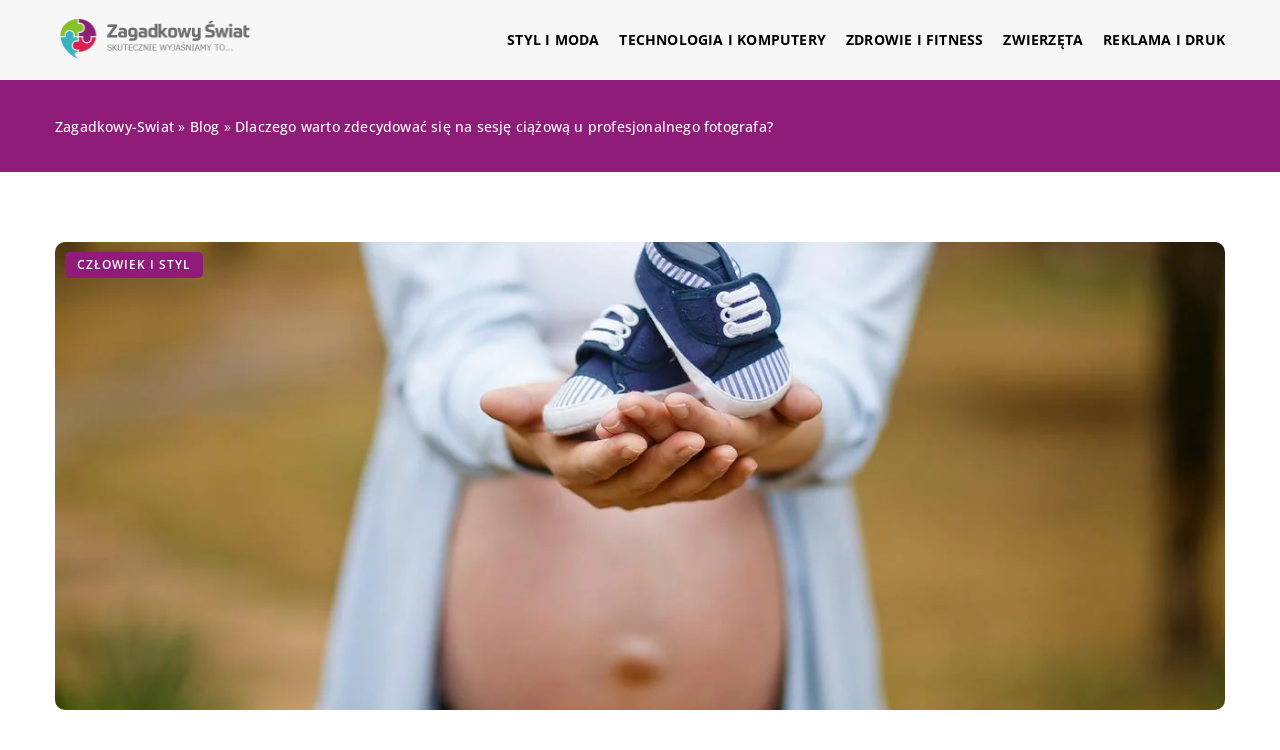

--- FILE ---
content_type: text/html; charset=UTF-8
request_url: https://zagadkowy-swiat.pl/dlaczego-warto-zdecydowac-sie-na-sesje-ciazowa-u-profesjonalnego-fotografa/
body_size: 14698
content:
<!DOCTYPE html>
<html lang="pl">
<head><meta charset="UTF-8"><script>if(navigator.userAgent.match(/MSIE|Internet Explorer/i)||navigator.userAgent.match(/Trident\/7\..*?rv:11/i)){var href=document.location.href;if(!href.match(/[?&]nowprocket/)){if(href.indexOf("?")==-1){if(href.indexOf("#")==-1){document.location.href=href+"?nowprocket=1"}else{document.location.href=href.replace("#","?nowprocket=1#")}}else{if(href.indexOf("#")==-1){document.location.href=href+"&nowprocket=1"}else{document.location.href=href.replace("#","&nowprocket=1#")}}}}</script><script>class RocketLazyLoadScripts{constructor(){this.v="1.2.3",this.triggerEvents=["keydown","mousedown","mousemove","touchmove","touchstart","touchend","wheel"],this.userEventHandler=this._triggerListener.bind(this),this.touchStartHandler=this._onTouchStart.bind(this),this.touchMoveHandler=this._onTouchMove.bind(this),this.touchEndHandler=this._onTouchEnd.bind(this),this.clickHandler=this._onClick.bind(this),this.interceptedClicks=[],window.addEventListener("pageshow",t=>{this.persisted=t.persisted}),window.addEventListener("DOMContentLoaded",()=>{this._preconnect3rdParties()}),this.delayedScripts={normal:[],async:[],defer:[]},this.trash=[],this.allJQueries=[]}_addUserInteractionListener(t){if(document.hidden){t._triggerListener();return}this.triggerEvents.forEach(e=>window.addEventListener(e,t.userEventHandler,{passive:!0})),window.addEventListener("touchstart",t.touchStartHandler,{passive:!0}),window.addEventListener("mousedown",t.touchStartHandler),document.addEventListener("visibilitychange",t.userEventHandler)}_removeUserInteractionListener(){this.triggerEvents.forEach(t=>window.removeEventListener(t,this.userEventHandler,{passive:!0})),document.removeEventListener("visibilitychange",this.userEventHandler)}_onTouchStart(t){"HTML"!==t.target.tagName&&(window.addEventListener("touchend",this.touchEndHandler),window.addEventListener("mouseup",this.touchEndHandler),window.addEventListener("touchmove",this.touchMoveHandler,{passive:!0}),window.addEventListener("mousemove",this.touchMoveHandler),t.target.addEventListener("click",this.clickHandler),this._renameDOMAttribute(t.target,"onclick","rocket-onclick"),this._pendingClickStarted())}_onTouchMove(t){window.removeEventListener("touchend",this.touchEndHandler),window.removeEventListener("mouseup",this.touchEndHandler),window.removeEventListener("touchmove",this.touchMoveHandler,{passive:!0}),window.removeEventListener("mousemove",this.touchMoveHandler),t.target.removeEventListener("click",this.clickHandler),this._renameDOMAttribute(t.target,"rocket-onclick","onclick"),this._pendingClickFinished()}_onTouchEnd(t){window.removeEventListener("touchend",this.touchEndHandler),window.removeEventListener("mouseup",this.touchEndHandler),window.removeEventListener("touchmove",this.touchMoveHandler,{passive:!0}),window.removeEventListener("mousemove",this.touchMoveHandler)}_onClick(t){t.target.removeEventListener("click",this.clickHandler),this._renameDOMAttribute(t.target,"rocket-onclick","onclick"),this.interceptedClicks.push(t),t.preventDefault(),t.stopPropagation(),t.stopImmediatePropagation(),this._pendingClickFinished()}_replayClicks(){window.removeEventListener("touchstart",this.touchStartHandler,{passive:!0}),window.removeEventListener("mousedown",this.touchStartHandler),this.interceptedClicks.forEach(t=>{t.target.dispatchEvent(new MouseEvent("click",{view:t.view,bubbles:!0,cancelable:!0}))})}_waitForPendingClicks(){return new Promise(t=>{this._isClickPending?this._pendingClickFinished=t:t()})}_pendingClickStarted(){this._isClickPending=!0}_pendingClickFinished(){this._isClickPending=!1}_renameDOMAttribute(t,e,r){t.hasAttribute&&t.hasAttribute(e)&&(event.target.setAttribute(r,event.target.getAttribute(e)),event.target.removeAttribute(e))}_triggerListener(){this._removeUserInteractionListener(this),"loading"===document.readyState?document.addEventListener("DOMContentLoaded",this._loadEverythingNow.bind(this)):this._loadEverythingNow()}_preconnect3rdParties(){let t=[];document.querySelectorAll("script[type=rocketlazyloadscript]").forEach(e=>{if(e.hasAttribute("src")){let r=new URL(e.src).origin;r!==location.origin&&t.push({src:r,crossOrigin:e.crossOrigin||"module"===e.getAttribute("data-rocket-type")})}}),t=[...new Map(t.map(t=>[JSON.stringify(t),t])).values()],this._batchInjectResourceHints(t,"preconnect")}async _loadEverythingNow(){this.lastBreath=Date.now(),this._delayEventListeners(this),this._delayJQueryReady(this),this._handleDocumentWrite(),this._registerAllDelayedScripts(),this._preloadAllScripts(),await this._loadScriptsFromList(this.delayedScripts.normal),await this._loadScriptsFromList(this.delayedScripts.defer),await this._loadScriptsFromList(this.delayedScripts.async);try{await this._triggerDOMContentLoaded(),await this._triggerWindowLoad()}catch(t){console.error(t)}window.dispatchEvent(new Event("rocket-allScriptsLoaded")),this._waitForPendingClicks().then(()=>{this._replayClicks()}),this._emptyTrash()}_registerAllDelayedScripts(){document.querySelectorAll("script[type=rocketlazyloadscript]").forEach(t=>{t.hasAttribute("data-rocket-src")?t.hasAttribute("async")&&!1!==t.async?this.delayedScripts.async.push(t):t.hasAttribute("defer")&&!1!==t.defer||"module"===t.getAttribute("data-rocket-type")?this.delayedScripts.defer.push(t):this.delayedScripts.normal.push(t):this.delayedScripts.normal.push(t)})}async _transformScript(t){return new Promise((await this._littleBreath(),navigator.userAgent.indexOf("Firefox/")>0||""===navigator.vendor)?e=>{let r=document.createElement("script");[...t.attributes].forEach(t=>{let e=t.nodeName;"type"!==e&&("data-rocket-type"===e&&(e="type"),"data-rocket-src"===e&&(e="src"),r.setAttribute(e,t.nodeValue))}),t.text&&(r.text=t.text),r.hasAttribute("src")?(r.addEventListener("load",e),r.addEventListener("error",e)):(r.text=t.text,e());try{t.parentNode.replaceChild(r,t)}catch(i){e()}}:async e=>{function r(){t.setAttribute("data-rocket-status","failed"),e()}try{let i=t.getAttribute("data-rocket-type"),n=t.getAttribute("data-rocket-src");t.text,i?(t.type=i,t.removeAttribute("data-rocket-type")):t.removeAttribute("type"),t.addEventListener("load",function r(){t.setAttribute("data-rocket-status","executed"),e()}),t.addEventListener("error",r),n?(t.removeAttribute("data-rocket-src"),t.src=n):t.src="data:text/javascript;base64,"+window.btoa(unescape(encodeURIComponent(t.text)))}catch(s){r()}})}async _loadScriptsFromList(t){let e=t.shift();return e&&e.isConnected?(await this._transformScript(e),this._loadScriptsFromList(t)):Promise.resolve()}_preloadAllScripts(){this._batchInjectResourceHints([...this.delayedScripts.normal,...this.delayedScripts.defer,...this.delayedScripts.async],"preload")}_batchInjectResourceHints(t,e){var r=document.createDocumentFragment();t.forEach(t=>{let i=t.getAttribute&&t.getAttribute("data-rocket-src")||t.src;if(i){let n=document.createElement("link");n.href=i,n.rel=e,"preconnect"!==e&&(n.as="script"),t.getAttribute&&"module"===t.getAttribute("data-rocket-type")&&(n.crossOrigin=!0),t.crossOrigin&&(n.crossOrigin=t.crossOrigin),t.integrity&&(n.integrity=t.integrity),r.appendChild(n),this.trash.push(n)}}),document.head.appendChild(r)}_delayEventListeners(t){let e={};function r(t,r){!function t(r){!e[r]&&(e[r]={originalFunctions:{add:r.addEventListener,remove:r.removeEventListener},eventsToRewrite:[]},r.addEventListener=function(){arguments[0]=i(arguments[0]),e[r].originalFunctions.add.apply(r,arguments)},r.removeEventListener=function(){arguments[0]=i(arguments[0]),e[r].originalFunctions.remove.apply(r,arguments)});function i(t){return e[r].eventsToRewrite.indexOf(t)>=0?"rocket-"+t:t}}(t),e[t].eventsToRewrite.push(r)}function i(t,e){let r=t[e];Object.defineProperty(t,e,{get:()=>r||function(){},set(i){t["rocket"+e]=r=i}})}r(document,"DOMContentLoaded"),r(window,"DOMContentLoaded"),r(window,"load"),r(window,"pageshow"),r(document,"readystatechange"),i(document,"onreadystatechange"),i(window,"onload"),i(window,"onpageshow")}_delayJQueryReady(t){let e;function r(r){if(r&&r.fn&&!t.allJQueries.includes(r)){r.fn.ready=r.fn.init.prototype.ready=function(e){return t.domReadyFired?e.bind(document)(r):document.addEventListener("rocket-DOMContentLoaded",()=>e.bind(document)(r)),r([])};let i=r.fn.on;r.fn.on=r.fn.init.prototype.on=function(){if(this[0]===window){function t(t){return t.split(" ").map(t=>"load"===t||0===t.indexOf("load.")?"rocket-jquery-load":t).join(" ")}"string"==typeof arguments[0]||arguments[0]instanceof String?arguments[0]=t(arguments[0]):"object"==typeof arguments[0]&&Object.keys(arguments[0]).forEach(e=>{let r=arguments[0][e];delete arguments[0][e],arguments[0][t(e)]=r})}return i.apply(this,arguments),this},t.allJQueries.push(r)}e=r}r(window.jQuery),Object.defineProperty(window,"jQuery",{get:()=>e,set(t){r(t)}})}async _triggerDOMContentLoaded(){this.domReadyFired=!0,await this._littleBreath(),document.dispatchEvent(new Event("rocket-DOMContentLoaded")),await this._littleBreath(),window.dispatchEvent(new Event("rocket-DOMContentLoaded")),await this._littleBreath(),document.dispatchEvent(new Event("rocket-readystatechange")),await this._littleBreath(),document.rocketonreadystatechange&&document.rocketonreadystatechange()}async _triggerWindowLoad(){await this._littleBreath(),window.dispatchEvent(new Event("rocket-load")),await this._littleBreath(),window.rocketonload&&window.rocketonload(),await this._littleBreath(),this.allJQueries.forEach(t=>t(window).trigger("rocket-jquery-load")),await this._littleBreath();let t=new Event("rocket-pageshow");t.persisted=this.persisted,window.dispatchEvent(t),await this._littleBreath(),window.rocketonpageshow&&window.rocketonpageshow({persisted:this.persisted})}_handleDocumentWrite(){let t=new Map;document.write=document.writeln=function(e){let r=document.currentScript;r||console.error("WPRocket unable to document.write this: "+e);let i=document.createRange(),n=r.parentElement,s=t.get(r);void 0===s&&(s=r.nextSibling,t.set(r,s));let a=document.createDocumentFragment();i.setStart(a,0),a.appendChild(i.createContextualFragment(e)),n.insertBefore(a,s)}}async _littleBreath(){Date.now()-this.lastBreath>45&&(await this._requestAnimFrame(),this.lastBreath=Date.now())}async _requestAnimFrame(){return document.hidden?new Promise(t=>setTimeout(t)):new Promise(t=>requestAnimationFrame(t))}_emptyTrash(){this.trash.forEach(t=>t.remove())}static run(){let t=new RocketLazyLoadScripts;t._addUserInteractionListener(t)}}RocketLazyLoadScripts.run();</script>	
	
	<meta name="viewport" content="width=device-width, initial-scale=1">
		<meta name='robots' content='index, follow, max-image-preview:large, max-snippet:-1, max-video-preview:-1' />

	<!-- This site is optimized with the Yoast SEO plugin v26.8 - https://yoast.com/product/yoast-seo-wordpress/ -->
	<title>Dlaczego warto zdecydować się na sesję ciążową u profesjonalnego fotografa? - zagadkowy-swiat.pl</title><link rel="stylesheet" href="https://zagadkowy-swiat.pl/wp-content/cache/min/1/10944177ddeeda5504b10a68e48a84e2.css" media="all" data-minify="1" />
	<link rel="canonical" href="https://zagadkowy-swiat.pl/dlaczego-warto-zdecydowac-sie-na-sesje-ciazowa-u-profesjonalnego-fotografa/" />
	<meta property="og:locale" content="pl_PL" />
	<meta property="og:type" content="article" />
	<meta property="og:title" content="Dlaczego warto zdecydować się na sesję ciążową u profesjonalnego fotografa? - zagadkowy-swiat.pl" />
	<meta property="og:description" content="Ciąża to dla wielu mam trudny, ale jednocześnie wspaniały czas przeładowany najróżniejszymi emocjami. W ciągu 9 miesięcy, które przemijają z [&hellip;]" />
	<meta property="og:url" content="https://zagadkowy-swiat.pl/dlaczego-warto-zdecydowac-sie-na-sesje-ciazowa-u-profesjonalnego-fotografa/" />
	<meta property="og:site_name" content="zagadkowy-swiat.pl" />
	<meta property="og:image" content="https://zagadkowy-swiat.pl/wp-content/uploads/2021/08/medycyna-ginekologia-ciaza.jpg" />
	<meta property="og:image:width" content="1280" />
	<meta property="og:image:height" content="853" />
	<meta property="og:image:type" content="image/jpeg" />
	<meta name="author" content="zagadkowy-swiat" />
	<meta name="twitter:card" content="summary_large_image" />
	<meta name="twitter:label1" content="Napisane przez" />
	<meta name="twitter:data1" content="zagadkowy-swiat" />
	<meta name="twitter:label2" content="Szacowany czas czytania" />
	<meta name="twitter:data2" content="1 minuta" />
	<script type="application/ld+json" class="yoast-schema-graph">{"@context":"https://schema.org","@graph":[{"@type":"Article","@id":"https://zagadkowy-swiat.pl/dlaczego-warto-zdecydowac-sie-na-sesje-ciazowa-u-profesjonalnego-fotografa/#article","isPartOf":{"@id":"https://zagadkowy-swiat.pl/dlaczego-warto-zdecydowac-sie-na-sesje-ciazowa-u-profesjonalnego-fotografa/"},"author":{"name":"zagadkowy-swiat","@id":"https://zagadkowy-swiat.pl/#/schema/person/762bf57ffa6384ba5626eeabd052b5cf"},"headline":"Dlaczego warto zdecydować się na sesję ciążową u profesjonalnego fotografa?","datePublished":"2021-07-07T09:00:43+00:00","mainEntityOfPage":{"@id":"https://zagadkowy-swiat.pl/dlaczego-warto-zdecydowac-sie-na-sesje-ciazowa-u-profesjonalnego-fotografa/"},"wordCount":285,"commentCount":0,"image":{"@id":"https://zagadkowy-swiat.pl/dlaczego-warto-zdecydowac-sie-na-sesje-ciazowa-u-profesjonalnego-fotografa/#primaryimage"},"thumbnailUrl":"https://zagadkowy-swiat.pl/wp-content/uploads/2021/08/medycyna-ginekologia-ciaza.jpg","articleSection":["Człowiek i styl"],"inLanguage":"pl-PL","potentialAction":[{"@type":"CommentAction","name":"Comment","target":["https://zagadkowy-swiat.pl/dlaczego-warto-zdecydowac-sie-na-sesje-ciazowa-u-profesjonalnego-fotografa/#respond"]}]},{"@type":"WebPage","@id":"https://zagadkowy-swiat.pl/dlaczego-warto-zdecydowac-sie-na-sesje-ciazowa-u-profesjonalnego-fotografa/","url":"https://zagadkowy-swiat.pl/dlaczego-warto-zdecydowac-sie-na-sesje-ciazowa-u-profesjonalnego-fotografa/","name":"Dlaczego warto zdecydować się na sesję ciążową u profesjonalnego fotografa? - zagadkowy-swiat.pl","isPartOf":{"@id":"https://zagadkowy-swiat.pl/#website"},"primaryImageOfPage":{"@id":"https://zagadkowy-swiat.pl/dlaczego-warto-zdecydowac-sie-na-sesje-ciazowa-u-profesjonalnego-fotografa/#primaryimage"},"image":{"@id":"https://zagadkowy-swiat.pl/dlaczego-warto-zdecydowac-sie-na-sesje-ciazowa-u-profesjonalnego-fotografa/#primaryimage"},"thumbnailUrl":"https://zagadkowy-swiat.pl/wp-content/uploads/2021/08/medycyna-ginekologia-ciaza.jpg","inLanguage":"pl-PL","potentialAction":[{"@type":"ReadAction","target":["https://zagadkowy-swiat.pl/dlaczego-warto-zdecydowac-sie-na-sesje-ciazowa-u-profesjonalnego-fotografa/"]}]},{"@type":"ImageObject","inLanguage":"pl-PL","@id":"https://zagadkowy-swiat.pl/dlaczego-warto-zdecydowac-sie-na-sesje-ciazowa-u-profesjonalnego-fotografa/#primaryimage","url":"https://zagadkowy-swiat.pl/wp-content/uploads/2021/08/medycyna-ginekologia-ciaza.jpg","contentUrl":"https://zagadkowy-swiat.pl/wp-content/uploads/2021/08/medycyna-ginekologia-ciaza.jpg","width":1280,"height":853},{"@type":"WebSite","@id":"https://zagadkowy-swiat.pl/#website","url":"https://zagadkowy-swiat.pl/","name":"zagadkowy-swiat.pl","description":"","potentialAction":[{"@type":"SearchAction","target":{"@type":"EntryPoint","urlTemplate":"https://zagadkowy-swiat.pl/?s={search_term_string}"},"query-input":{"@type":"PropertyValueSpecification","valueRequired":true,"valueName":"search_term_string"}}],"inLanguage":"pl-PL"}]}</script>
	<!-- / Yoast SEO plugin. -->


<link rel='dns-prefetch' href='//cdnjs.cloudflare.com' />

<style id='wp-img-auto-sizes-contain-inline-css' type='text/css'>
img:is([sizes=auto i],[sizes^="auto," i]){contain-intrinsic-size:3000px 1500px}
/*# sourceURL=wp-img-auto-sizes-contain-inline-css */
</style>
<style id='wp-emoji-styles-inline-css' type='text/css'>

	img.wp-smiley, img.emoji {
		display: inline !important;
		border: none !important;
		box-shadow: none !important;
		height: 1em !important;
		width: 1em !important;
		margin: 0 0.07em !important;
		vertical-align: -0.1em !important;
		background: none !important;
		padding: 0 !important;
	}
/*# sourceURL=wp-emoji-styles-inline-css */
</style>
<style id='classic-theme-styles-inline-css' type='text/css'>
/*! This file is auto-generated */
.wp-block-button__link{color:#fff;background-color:#32373c;border-radius:9999px;box-shadow:none;text-decoration:none;padding:calc(.667em + 2px) calc(1.333em + 2px);font-size:1.125em}.wp-block-file__button{background:#32373c;color:#fff;text-decoration:none}
/*# sourceURL=/wp-includes/css/classic-themes.min.css */
</style>

<script type="text/javascript" src="https://zagadkowy-swiat.pl/wp-includes/js/jquery/jquery.min.js?ver=3.7.1" id="jquery-core-js"></script>
<script type="text/javascript" src="https://zagadkowy-swiat.pl/wp-includes/js/jquery/jquery-migrate.min.js?ver=3.4.1" id="jquery-migrate-js" defer></script>
<script  type="application/ld+json">
        {
          "@context": "https://schema.org",
          "@type": "BreadcrumbList",
          "itemListElement": [{"@type": "ListItem","position": 1,"name": "zagadkowy-swiat","item": "https://zagadkowy-swiat.pl" },{"@type": "ListItem","position": 2,"name": "Blog","item": "https://zagadkowy-swiat.pl/blog/" },{"@type": "ListItem","position": 3,"name": "Dlaczego warto zdecydować się na sesję ciążową u profesjonalnego fotografa?"}]
        }
        </script>    <style>
    @font-face {font-family: 'Open Sans';font-style: normal;font-weight: 400;src: url('https://zagadkowy-swiat.pl/wp-content/themes/knight-theme/fonts/OpenSans-Regular.ttf');font-display: swap;}
    @font-face {font-family: 'Open Sans';font-style: normal;font-weight: 500;src: url('https://zagadkowy-swiat.pl/wp-content/themes/knight-theme/fonts/OpenSans-Medium.ttf');font-display: swap;}
    @font-face {font-family: 'Open Sans';font-style: normal;font-weight: 600;src: url('https://zagadkowy-swiat.pl/wp-content/themes/knight-theme/fonts/OpenSans-SemiBold.ttf');font-display: swap;}
    @font-face {font-family: 'Open Sans';font-style: normal;font-weight: 700;src: url('https://zagadkowy-swiat.pl/wp-content/themes/knight-theme/fonts/OpenSans-Bold.ttf');font-display: swap;}
    @font-face {font-family: 'Open Sans';font-style: normal;font-weight: 800;src: url('https://zagadkowy-swiat.pl/wp-content/themes/knight-theme/OpenSans-ExtraBold.ttf');font-display: swap;}
    </style>
<script  type="application/ld+json">
        {
          "@context": "https://schema.org",
          "@type": "Article",
          "headline": "Dlaczego warto zdecydować się na sesję ciążową u profesjonalnego fotografa?",
          "image": "https://zagadkowy-swiat.pl/wp-content/uploads/2021/08/medycyna-ginekologia-ciaza.jpg",
          "datePublished": "2021-07-07",
          "dateModified": "2021-07-07",
          "author": {
            "@type": "Person",
            "name": "zagadkowy-swiat"
          },
           "publisher": {
            "@type": "Organization",
            "name": "zagadkowy-swiat.pl",
            "logo": {
              "@type": "ImageObject",
              "url": "https://zagadkowy-swiat.pl/wp-content/uploads/2023/07/logo_3-1.png"
            }
          }
          
        }
        </script><link rel="icon" href="https://zagadkowy-swiat.pl/wp-content/uploads/2023/07/cropped-logo_3-1-1-300x300-1.png" sizes="32x32" />
<link rel="icon" href="https://zagadkowy-swiat.pl/wp-content/uploads/2023/07/cropped-logo_3-1-1-300x300-1.png" sizes="192x192" />
<link rel="apple-touch-icon" href="https://zagadkowy-swiat.pl/wp-content/uploads/2023/07/cropped-logo_3-1-1-300x300-1.png" />
<meta name="msapplication-TileImage" content="https://zagadkowy-swiat.pl/wp-content/uploads/2023/07/cropped-logo_3-1-1-300x300-1.png" />
<noscript><style id="rocket-lazyload-nojs-css">.rll-youtube-player, [data-lazy-src]{display:none !important;}</style></noscript>	

<!-- Google tag (gtag.js) -->
<script type="rocketlazyloadscript" async data-rocket-src="https://www.googletagmanager.com/gtag/js?id=G-TBXTWXJYYC"></script>
<script type="rocketlazyloadscript">
  window.dataLayer = window.dataLayer || [];
  function gtag(){dataLayer.push(arguments);}
  gtag('js', new Date());

  gtag('config', 'G-TBXTWXJYYC');
</script>

<style id='global-styles-inline-css' type='text/css'>
:root{--wp--preset--aspect-ratio--square: 1;--wp--preset--aspect-ratio--4-3: 4/3;--wp--preset--aspect-ratio--3-4: 3/4;--wp--preset--aspect-ratio--3-2: 3/2;--wp--preset--aspect-ratio--2-3: 2/3;--wp--preset--aspect-ratio--16-9: 16/9;--wp--preset--aspect-ratio--9-16: 9/16;--wp--preset--color--black: #000000;--wp--preset--color--cyan-bluish-gray: #abb8c3;--wp--preset--color--white: #ffffff;--wp--preset--color--pale-pink: #f78da7;--wp--preset--color--vivid-red: #cf2e2e;--wp--preset--color--luminous-vivid-orange: #ff6900;--wp--preset--color--luminous-vivid-amber: #fcb900;--wp--preset--color--light-green-cyan: #7bdcb5;--wp--preset--color--vivid-green-cyan: #00d084;--wp--preset--color--pale-cyan-blue: #8ed1fc;--wp--preset--color--vivid-cyan-blue: #0693e3;--wp--preset--color--vivid-purple: #9b51e0;--wp--preset--gradient--vivid-cyan-blue-to-vivid-purple: linear-gradient(135deg,rgb(6,147,227) 0%,rgb(155,81,224) 100%);--wp--preset--gradient--light-green-cyan-to-vivid-green-cyan: linear-gradient(135deg,rgb(122,220,180) 0%,rgb(0,208,130) 100%);--wp--preset--gradient--luminous-vivid-amber-to-luminous-vivid-orange: linear-gradient(135deg,rgb(252,185,0) 0%,rgb(255,105,0) 100%);--wp--preset--gradient--luminous-vivid-orange-to-vivid-red: linear-gradient(135deg,rgb(255,105,0) 0%,rgb(207,46,46) 100%);--wp--preset--gradient--very-light-gray-to-cyan-bluish-gray: linear-gradient(135deg,rgb(238,238,238) 0%,rgb(169,184,195) 100%);--wp--preset--gradient--cool-to-warm-spectrum: linear-gradient(135deg,rgb(74,234,220) 0%,rgb(151,120,209) 20%,rgb(207,42,186) 40%,rgb(238,44,130) 60%,rgb(251,105,98) 80%,rgb(254,248,76) 100%);--wp--preset--gradient--blush-light-purple: linear-gradient(135deg,rgb(255,206,236) 0%,rgb(152,150,240) 100%);--wp--preset--gradient--blush-bordeaux: linear-gradient(135deg,rgb(254,205,165) 0%,rgb(254,45,45) 50%,rgb(107,0,62) 100%);--wp--preset--gradient--luminous-dusk: linear-gradient(135deg,rgb(255,203,112) 0%,rgb(199,81,192) 50%,rgb(65,88,208) 100%);--wp--preset--gradient--pale-ocean: linear-gradient(135deg,rgb(255,245,203) 0%,rgb(182,227,212) 50%,rgb(51,167,181) 100%);--wp--preset--gradient--electric-grass: linear-gradient(135deg,rgb(202,248,128) 0%,rgb(113,206,126) 100%);--wp--preset--gradient--midnight: linear-gradient(135deg,rgb(2,3,129) 0%,rgb(40,116,252) 100%);--wp--preset--font-size--small: 13px;--wp--preset--font-size--medium: 20px;--wp--preset--font-size--large: 36px;--wp--preset--font-size--x-large: 42px;--wp--preset--spacing--20: 0.44rem;--wp--preset--spacing--30: 0.67rem;--wp--preset--spacing--40: 1rem;--wp--preset--spacing--50: 1.5rem;--wp--preset--spacing--60: 2.25rem;--wp--preset--spacing--70: 3.38rem;--wp--preset--spacing--80: 5.06rem;--wp--preset--shadow--natural: 6px 6px 9px rgba(0, 0, 0, 0.2);--wp--preset--shadow--deep: 12px 12px 50px rgba(0, 0, 0, 0.4);--wp--preset--shadow--sharp: 6px 6px 0px rgba(0, 0, 0, 0.2);--wp--preset--shadow--outlined: 6px 6px 0px -3px rgb(255, 255, 255), 6px 6px rgb(0, 0, 0);--wp--preset--shadow--crisp: 6px 6px 0px rgb(0, 0, 0);}:where(.is-layout-flex){gap: 0.5em;}:where(.is-layout-grid){gap: 0.5em;}body .is-layout-flex{display: flex;}.is-layout-flex{flex-wrap: wrap;align-items: center;}.is-layout-flex > :is(*, div){margin: 0;}body .is-layout-grid{display: grid;}.is-layout-grid > :is(*, div){margin: 0;}:where(.wp-block-columns.is-layout-flex){gap: 2em;}:where(.wp-block-columns.is-layout-grid){gap: 2em;}:where(.wp-block-post-template.is-layout-flex){gap: 1.25em;}:where(.wp-block-post-template.is-layout-grid){gap: 1.25em;}.has-black-color{color: var(--wp--preset--color--black) !important;}.has-cyan-bluish-gray-color{color: var(--wp--preset--color--cyan-bluish-gray) !important;}.has-white-color{color: var(--wp--preset--color--white) !important;}.has-pale-pink-color{color: var(--wp--preset--color--pale-pink) !important;}.has-vivid-red-color{color: var(--wp--preset--color--vivid-red) !important;}.has-luminous-vivid-orange-color{color: var(--wp--preset--color--luminous-vivid-orange) !important;}.has-luminous-vivid-amber-color{color: var(--wp--preset--color--luminous-vivid-amber) !important;}.has-light-green-cyan-color{color: var(--wp--preset--color--light-green-cyan) !important;}.has-vivid-green-cyan-color{color: var(--wp--preset--color--vivid-green-cyan) !important;}.has-pale-cyan-blue-color{color: var(--wp--preset--color--pale-cyan-blue) !important;}.has-vivid-cyan-blue-color{color: var(--wp--preset--color--vivid-cyan-blue) !important;}.has-vivid-purple-color{color: var(--wp--preset--color--vivid-purple) !important;}.has-black-background-color{background-color: var(--wp--preset--color--black) !important;}.has-cyan-bluish-gray-background-color{background-color: var(--wp--preset--color--cyan-bluish-gray) !important;}.has-white-background-color{background-color: var(--wp--preset--color--white) !important;}.has-pale-pink-background-color{background-color: var(--wp--preset--color--pale-pink) !important;}.has-vivid-red-background-color{background-color: var(--wp--preset--color--vivid-red) !important;}.has-luminous-vivid-orange-background-color{background-color: var(--wp--preset--color--luminous-vivid-orange) !important;}.has-luminous-vivid-amber-background-color{background-color: var(--wp--preset--color--luminous-vivid-amber) !important;}.has-light-green-cyan-background-color{background-color: var(--wp--preset--color--light-green-cyan) !important;}.has-vivid-green-cyan-background-color{background-color: var(--wp--preset--color--vivid-green-cyan) !important;}.has-pale-cyan-blue-background-color{background-color: var(--wp--preset--color--pale-cyan-blue) !important;}.has-vivid-cyan-blue-background-color{background-color: var(--wp--preset--color--vivid-cyan-blue) !important;}.has-vivid-purple-background-color{background-color: var(--wp--preset--color--vivid-purple) !important;}.has-black-border-color{border-color: var(--wp--preset--color--black) !important;}.has-cyan-bluish-gray-border-color{border-color: var(--wp--preset--color--cyan-bluish-gray) !important;}.has-white-border-color{border-color: var(--wp--preset--color--white) !important;}.has-pale-pink-border-color{border-color: var(--wp--preset--color--pale-pink) !important;}.has-vivid-red-border-color{border-color: var(--wp--preset--color--vivid-red) !important;}.has-luminous-vivid-orange-border-color{border-color: var(--wp--preset--color--luminous-vivid-orange) !important;}.has-luminous-vivid-amber-border-color{border-color: var(--wp--preset--color--luminous-vivid-amber) !important;}.has-light-green-cyan-border-color{border-color: var(--wp--preset--color--light-green-cyan) !important;}.has-vivid-green-cyan-border-color{border-color: var(--wp--preset--color--vivid-green-cyan) !important;}.has-pale-cyan-blue-border-color{border-color: var(--wp--preset--color--pale-cyan-blue) !important;}.has-vivid-cyan-blue-border-color{border-color: var(--wp--preset--color--vivid-cyan-blue) !important;}.has-vivid-purple-border-color{border-color: var(--wp--preset--color--vivid-purple) !important;}.has-vivid-cyan-blue-to-vivid-purple-gradient-background{background: var(--wp--preset--gradient--vivid-cyan-blue-to-vivid-purple) !important;}.has-light-green-cyan-to-vivid-green-cyan-gradient-background{background: var(--wp--preset--gradient--light-green-cyan-to-vivid-green-cyan) !important;}.has-luminous-vivid-amber-to-luminous-vivid-orange-gradient-background{background: var(--wp--preset--gradient--luminous-vivid-amber-to-luminous-vivid-orange) !important;}.has-luminous-vivid-orange-to-vivid-red-gradient-background{background: var(--wp--preset--gradient--luminous-vivid-orange-to-vivid-red) !important;}.has-very-light-gray-to-cyan-bluish-gray-gradient-background{background: var(--wp--preset--gradient--very-light-gray-to-cyan-bluish-gray) !important;}.has-cool-to-warm-spectrum-gradient-background{background: var(--wp--preset--gradient--cool-to-warm-spectrum) !important;}.has-blush-light-purple-gradient-background{background: var(--wp--preset--gradient--blush-light-purple) !important;}.has-blush-bordeaux-gradient-background{background: var(--wp--preset--gradient--blush-bordeaux) !important;}.has-luminous-dusk-gradient-background{background: var(--wp--preset--gradient--luminous-dusk) !important;}.has-pale-ocean-gradient-background{background: var(--wp--preset--gradient--pale-ocean) !important;}.has-electric-grass-gradient-background{background: var(--wp--preset--gradient--electric-grass) !important;}.has-midnight-gradient-background{background: var(--wp--preset--gradient--midnight) !important;}.has-small-font-size{font-size: var(--wp--preset--font-size--small) !important;}.has-medium-font-size{font-size: var(--wp--preset--font-size--medium) !important;}.has-large-font-size{font-size: var(--wp--preset--font-size--large) !important;}.has-x-large-font-size{font-size: var(--wp--preset--font-size--x-large) !important;}
/*# sourceURL=global-styles-inline-css */
</style>
</head>

<body class="wp-singular post-template-default single single-post postid-2408 single-format-standard wp-theme-knight-theme">


	<header class="k_header">
		<div class="k_conatiner k-flex-between"> 
			<nav id="mainnav" class="mainnav" role="navigation">
				<div class="menu-menu-container"><ul id="menu-menu" class="menu"><li id="menu-item-6298" class="menu-item menu-item-type-taxonomy menu-item-object-companycategory menu-item-6298"><a href="https://zagadkowy-swiat.pl/firmy/styl-i-moda/">Styl i moda</a></li>
<li id="menu-item-6299" class="menu-item menu-item-type-taxonomy menu-item-object-companycategory menu-item-6299"><a href="https://zagadkowy-swiat.pl/firmy/technologia-i-komputery/">Technologia i komputery</a></li>
<li id="menu-item-6300" class="menu-item menu-item-type-taxonomy menu-item-object-companycategory menu-item-6300"><a href="https://zagadkowy-swiat.pl/firmy/zdrowie-i-fitness/">Zdrowie i fitness</a></li>
<li id="menu-item-6301" class="menu-item menu-item-type-taxonomy menu-item-object-companycategory menu-item-6301"><a href="https://zagadkowy-swiat.pl/firmy/zwierzeta/">Zwierzęta</a></li>
<li id="menu-item-6302" class="menu-item menu-item-type-taxonomy menu-item-object-companycategory menu-item-6302"><a href="https://zagadkowy-swiat.pl/firmy/reklama-i-druk/">Reklama i druk</a></li>
</ul></div>			</nav> 
			<div class="k_logo">
								<a href="https://zagadkowy-swiat.pl/">   
					<img width="406" height="100" src="https://zagadkowy-swiat.pl/wp-content/uploads/2023/07/logo_3-1.png" class="logo-main" alt="zagadkowy-swiat.pl">	
				</a>
							</div> 	
			<div class="mobile-menu">
				<div id="btn-menu">
					<svg class="ham hamRotate ham8" viewBox="0 0 100 100" width="80" onclick="this.classList.toggle('active')">
						<path class="line top" d="m 30,33 h 40 c 3.722839,0 7.5,3.126468 7.5,8.578427 0,5.451959 -2.727029,8.421573 -7.5,8.421573 h -20" />
						<path class="line middle"d="m 30,50 h 40" />
						<path class="line bottom" d="m 70,67 h -40 c 0,0 -7.5,-0.802118 -7.5,-8.365747 0,-7.563629 7.5,-8.634253 7.5,-8.634253 h 20" />
					</svg>
				</div>
			</div>
		</div> 
	</header>


			
				


<section class="k_blog_banner k_bg_section k-flex-v-center">
	<div class="k_conatiner k-pt-3 k-pb-3 k_relative k-flex-center">
		<ul id="breadcrumbs" class="k_breadcrumbs"><li class="item-home"><a class="bread-link bread-home" href="https://zagadkowy-swiat.pl" title="zagadkowy-swiat">zagadkowy-swiat</a></li><li class="separator separator-home"> &#187; </li><li data-id="4" class="item-cat"><a href="https://zagadkowy-swiat.pl/blog/">Blog</a></li><li class="separator"> &#187; </li><li data-id="5" class="item-current  item-2408"><strong class="bread-current bread-2408" title="Dlaczego warto zdecydować się na sesję ciążową u profesjonalnego fotografa?">Dlaczego warto zdecydować się na sesję ciążową u profesjonalnego fotografa?</strong></li></ul>	</div>
</section>

<section class="k-pt-7 k-pt-5-m">
	<div class="k_conatiner k_conatiner-col">

		<div class="k_relative k-flex k_img_banner">
			<img width="1280" height="853" src="https://zagadkowy-swiat.pl/wp-content/uploads/2021/08/medycyna-ginekologia-ciaza.jpg" alt="Dlaczego warto zdecydować się na sesję ciążową u profesjonalnego fotografa?">			<div class="k_post-single-cat">
				<a href="https://zagadkowy-swiat.pl/category/czlowiek-i-styl/">Człowiek i styl</a>  
			</div> 
		</div> 
		
		
	</div>
</section>

<section class="k_text_section k-pt-7 k-pt-5-m">
	<div class="k_conatiner k_conatiner-col">
		
		<div class="k_col-7">

		<div class="k-flex k-mb-3">
			
			<h1 class="k_page_h1">Dlaczego warto zdecydować się na sesję ciążową u profesjonalnego fotografa?</h1>
			
		</div>
		
		<div class="k_meta-single k-mb-3 k-flex k-flex-v-center k_weight-semibold">
				<div class="k_post-single-author">
				
					<div class="k_meta-value k-flex k-flex-v-center">
					
						<a href="https://zagadkowy-swiat.pl/autor/zagadkowy-swiat/" rel="nofollow">zagadkowy-swiat</a>					</div>
				</div>
				<div class="k_post-single-date">
					<div class="k_meta-value k-flex k-flex-v-center">
					
						<time>07 lipca 2021</time>
					</div>
				</div>
				
				
				 
			</div>
			
			<div class="k-flex k-mb-3">
				<div class="k-post-reading-time">Potrzebujesz ok. 2 min. aby przeczytać ten wpis</div>			</div>

			
			<div class="k_content k_ul">
				<div class='etykiety-publikacji'></div><p><span style="font-weight: 400;">Ciąża to dla wielu mam trudny, ale jednocześnie wspaniały czas przeładowany najróżniejszymi emocjami. W ciągu 9 miesięcy, które przemijają z szybkością światła, często nie mamy ani chwili na cieszenie się stanem błogosławionym. Z tego względu dobrze pomyśleć o zrobieniu sobie sesji zdjęciowej. Takie momenty uwiecznione w bardzo ważnym okresie życia, będą piękną pamiątką i okazją do wspominania tych lepszych stron macierzyńskiej rozgrzewki. Jeśli interesuje nas tego typu <a href="https://tomaszpawlakfotograf.pl/">fotografia w Łodzi</a> na pewno znajdziemy co najmniej kilku godnych polecenia specjalistów, którzy wykonają dla nas wspaniałe ujęcia.</span></p>
<h2><span style="font-weight: 400;">Jak przygotować się do sesji ciążowej</span></h2>
<p><span style="font-weight: 400;">Gdy uda nam się znaleźć już dobrego fotografa, którego estetyka pracy nam odpowiada, powinniśmy ustalić, jak cała sesja ma wyglądać. Niektóre przyszłe mamy decydują się na bardzo odważne, ale również efektowne i pełne niesamowitej magii akty, inne natomiast wolą romantyczne zdjęcia w otoczeniu przyrody. Do każdego wariantu będziemy musieli przygotować się inaczej. Większe studia fotograficzne dysponują makijażystami oraz całkiem sporą kolekcją strojów do wykorzystania w czasie sesji, jednak możemy same coś zaproponować. Profesjonalista powinien nam podpowiedzieć jakie kolory, tkaniny i dodatki sprawdzą się w wybranym stylu. Na pewno warto zapamiętać, że na zdjęciach zupełnie egzaminu nie zdają drobniutkie wzory takie jak pepitka, łączka lub mini groszki. Niezależnie jednak o tego, w co się ubierzemy i jaką będziemy mieć fryzurę, po kilku latach z chęcią wrócimy do wspaniałych fotografii z okresu ciąży.</span></p>
			</div>

			

			

			
			<div class="k_posts-category k-flex k-mt-5">
				<div class="k-flex k_post-category-title k_uppercase k_weight-bold k_subtitle-24 k-mb-3 k_ls-1">Zobacz również</div>
				
				<div class="k_posts_category k-grid k-grid-2 k-gap-30"><div class="k_post_category-item k-flex"><div class="k_post-image k-flex k-mb-1"><a class="k-flex" href="https://zagadkowy-swiat.pl/sposoby-na-szybka-nauke-jezyka-obcego/" rel="nofollow"><img width="1280" height="748" src="https://zagadkowy-swiat.pl/wp-content/uploads/2021/04/lifestyle-tlumaczenie-jezykow-obcych.jpg" class="attachment-full size-full wp-post-image" alt="Sposoby na szybką naukę języka obcego" decoding="async" /></a></div><div class="k_post-content"><div class="k_post-date k-mb-1"><time>13 marca 2021</time></div><a class="k_post-title k_weight-semibold" href="https://zagadkowy-swiat.pl/sposoby-na-szybka-nauke-jezyka-obcego/">Sposoby na szybką naukę języka obcego</a></div></div><div class="k_post_category-item k-flex"><div class="k_post-image k-flex k-mb-1"><a class="k-flex" href="https://zagadkowy-swiat.pl/jakie-dodatki-dodaja-stylu/" rel="nofollow"><img width="1280" height="853" src="https://zagadkowy-swiat.pl/wp-content/uploads/2019/03/lifestyle-dodatki-torebka-ze-skory.jpg" class="attachment-full size-full wp-post-image" alt="Jakie dodatki dodają stylu?" decoding="async" loading="lazy" /></a></div><div class="k_post-content"><div class="k_post-date k-mb-1"><time>22 marca 2019</time></div><a class="k_post-title k_weight-semibold" href="https://zagadkowy-swiat.pl/jakie-dodatki-dodaja-stylu/">Jakie dodatki dodają stylu?</a></div></div><div class="k_post_category-item k-flex"><div class="k_post-image k-flex k-mb-1"><a class="k-flex" href="https://zagadkowy-swiat.pl/olej-lniany-jakie-ma-wlasciwosci-i-jak-wplywa-na-zdrowie-organizmu/" rel="nofollow"><img width="1280" height="853" src="https://zagadkowy-swiat.pl/wp-content/uploads/2020/08/dieta-zdrowie-olej.jpg" class="attachment-full size-full wp-post-image" alt="Olej lniany &#8211; jakie ma właściwości i jak wpływa na zdrowie organizmu?" decoding="async" loading="lazy" /></a></div><div class="k_post-content"><div class="k_post-date k-mb-1"><time>26 sierpnia 2020</time></div><a class="k_post-title k_weight-semibold" href="https://zagadkowy-swiat.pl/olej-lniany-jakie-ma-wlasciwosci-i-jak-wplywa-na-zdrowie-organizmu/">Olej lniany &#8211; jakie ma właściwości i jak wpływa na zdrowie organizmu?</a></div></div><div class="k_post_category-item k-flex"><div class="k_post-image k-flex k-mb-1"></div><div class="k_post-content"><div class="k_post-date k-mb-1"><time>15 października 2021</time></div><a class="k_post-title k_weight-semibold" href="https://zagadkowy-swiat.pl/zalety-zatrudnienia-niani-dla-dziecka/">Zalety zatrudnienia niani dla dziecka</a></div></div><div class="k_post_category-item k-flex"><div class="k_post-image k-flex k-mb-1"><a class="k-flex" href="https://zagadkowy-swiat.pl/pomysly-na-inspirujace-prezenty/" rel="nofollow"><img width="1280" height="1264" src="https://zagadkowy-swiat.pl/wp-content/uploads/2019/07/lifestyle-sklep-online-odziez-ubrania-moda-prezenty.jpg" class="attachment-full size-full wp-post-image" alt="Pomysły na inspirujące prezenty" decoding="async" loading="lazy" /></a></div><div class="k_post-content"><div class="k_post-date k-mb-1"><time>09 lipca 2019</time></div><a class="k_post-title k_weight-semibold" href="https://zagadkowy-swiat.pl/pomysly-na-inspirujace-prezenty/">Pomysły na inspirujące prezenty</a></div></div><div class="k_post_category-item k-flex"><div class="k_post-image k-flex k-mb-1"><a class="k-flex" href="https://zagadkowy-swiat.pl/o-czym-nalezy-pamietac-podczas-przygotowywania-sie-do-wlasnego-slubu/" rel="nofollow"><img width="1280" height="875" src="https://zagadkowy-swiat.pl/wp-content/uploads/2021/05/wesele-slub.jpg" class="attachment-full size-full wp-post-image" alt="O czym należy pamiętać podczas przygotowywania się do własnego ślubu?" decoding="async" loading="lazy" /></a></div><div class="k_post-content"><div class="k_post-date k-mb-1"><time>05 maja 2021</time></div><a class="k_post-title k_weight-semibold" href="https://zagadkowy-swiat.pl/o-czym-nalezy-pamietac-podczas-przygotowywania-sie-do-wlasnego-slubu/">O czym należy pamiętać podczas przygotowywania się do własnego ślubu?</a></div></div></div>	
				
			</div>

			<div class="k_comments_section k-pt-5 k-pb-7">
				
				

 

<div class="k_comments">
    	<div id="respond" class="comment-respond">
		<div class="k_form-title k_subtitle-24 k_uppercase k_weight-bold k-mb-4 k_ls-2">Dodaj komentarz <small><a rel="nofollow" id="cancel-comment-reply-link" href="/dlaczego-warto-zdecydowac-sie-na-sesje-ciazowa-u-profesjonalnego-fotografa/#respond" style="display:none;">Anuluj pisanie odpowiedzi</a></small></div><form action="https://zagadkowy-swiat.pl/wp-comments-post.php" method="post" id="commentform" class="comment-form"><p class="comment-notes"><span id="email-notes">Twój adres e-mail nie zostanie opublikowany.</span> <span class="required-field-message">Wymagane pola są oznaczone <span class="required">*</span></span></p><p class="comment-form-comment"><label for="comment">Komentarz</label><textarea id="comment" required="required" name="comment" cols="45" rows="5" placeholder="Twój komentarz" aria-required="true"></textarea></p><p class="comment-form-author"><label for="author">Nazwa</label> <span class="required">*</span><input id="author" name="author" type="text" value="" size="30" aria-required='true' placeholder="Nazwa" /></p>
<p class="comment-form-email"><label for="email">E-mail</label> <span class="required">*</span><input id="email" name="email" type="text" value="" size="30" aria-required='true' placeholder="E-mail" /></p>
<p class="comment-form-url"><label for="url">Witryna www</label><input id="url" name="url" type="text" value="" size="30"  placeholder="Witryna www"/></p>
<p class="comment-form-cookies-consent"><input id="wp-comment-cookies-consent" name="wp-comment-cookies-consent" type="checkbox" value="yes"Array /><label for="wp-comment-cookies-consent">Zapamiętaj mnie</label></p>
<p class="form-submit"><input name="submit" type="submit" id="submit" class="submit" value="Wyślij" /> <input type='hidden' name='comment_post_ID' value='2408' id='comment_post_ID' />
<input type='hidden' name='comment_parent' id='comment_parent' value='0' />
</p> <p class="comment-form-aios-antibot-keys"><input type="hidden" name="gz7jwmqd" value="g6fhu3k3cpip" ><input type="hidden" name="g7x7g137" value="s7u34vk0qiw1" ><input type="hidden" name="pnzhbrzi" value="pdy2319zsa8z" ><input type="hidden" name="aios_antibot_keys_expiry" id="aios_antibot_keys_expiry" value="1770249600"></p></form>	</div><!-- #respond -->
	


     
</div>					
			</div>	

			
		</div>
		<div class="k_col-3 k-pb-7">

			<div class="k_search-form k-flex ">
	<form  class="k-flex k-flex-v-center k_relative" method="get" action="https://zagadkowy-swiat.pl/">
		<input class="k_search-input" type="text" name="s" placeholder="Szukaj firmy ..." value="">
		<button class="k_search-btn" type="submit" aria-label="Szukaj"></button>
	</form>
</div>

			<div class="k_blog-post-recent k-flex k-mt-5 k-mb-5 ">
				
				<div class="k_blog-post-recent-title k-third-color k_subtitle-24">Ostatnie wpisy</div>
				<div class="k_recent-post k-flex"><div class="k_recent-item k-flex k-mt-3"><div class="k_post-image"><a class="k-flex" href="https://zagadkowy-swiat.pl/co-powinien-posiadac-kazdy-hotel/" rel="nofollow"><img width="1280" height="720" src="https://zagadkowy-swiat.pl/wp-content/uploads/2023/03/hotel-hall-211911_1280.jpg" alt="Co powinien posiadać każdy hotel?" loading="lazy"></a></div><div class="k_post-content"><a class="k_post-title" href="https://zagadkowy-swiat.pl/co-powinien-posiadac-kazdy-hotel/">Co powinien posiadać każdy hotel?</a></div></div><div class="k_recent-item k-flex k-mt-3"><div class="k_post-image"><a class="k-flex" href="https://zagadkowy-swiat.pl/napoje-alkoholowe-ktore-warto-zakupic-na-swoje-wesele/" rel="nofollow"><img width="1280" height="853" src="https://zagadkowy-swiat.pl/wp-content/uploads/2023/03/lifestyle-dekorowanie-sal-weselnych-organizacja-wesela-wesele-szampan-alkohol-toast.jpg" alt="Napoje alkoholowe, które warto zakupić na swoje wesele" loading="lazy"></a></div><div class="k_post-content"><a class="k_post-title" href="https://zagadkowy-swiat.pl/napoje-alkoholowe-ktore-warto-zakupic-na-swoje-wesele/">Napoje alkoholowe, które warto zakupić na swoje wesele</a></div></div><div class="k_recent-item k-flex k-mt-3"><div class="k_post-image"><a class="k-flex" href="https://zagadkowy-swiat.pl/jak-znalezc-dobra-ksiegowa/" rel="nofollow"><img width="1280" height="853" src="https://zagadkowy-swiat.pl/wp-content/uploads/2023/03/pieczatka-ksiegowosc-finanse.jpeg" alt="Jak znaleźć dobrą księgową?" loading="lazy"></a></div><div class="k_post-content"><a class="k_post-title" href="https://zagadkowy-swiat.pl/jak-znalezc-dobra-ksiegowa/">Jak znaleźć dobrą księgową?</a></div></div><div class="k_recent-item k-flex k-mt-3"><div class="k_post-image"><a class="k-flex" href="https://zagadkowy-swiat.pl/psychoterapia-dzieci-jakie-ma-zalety/" rel="nofollow"><img width="1280" height="853" src="https://zagadkowy-swiat.pl/wp-content/uploads/2023/04/psychologia-placz-przegrana-emocje-dziecko.jpg" alt="Psychoterapia dzieci &#8211; jakie ma zalety?" loading="lazy"></a></div><div class="k_post-content"><a class="k_post-title" href="https://zagadkowy-swiat.pl/psychoterapia-dzieci-jakie-ma-zalety/">Psychoterapia dzieci &#8211; jakie ma zalety?</a></div></div></div>	
			</div>
			
			
			
			

						
			<div class="k_blog-cat-post k-gap-30 k-flex k-sticky">
				<div class="k-cat-name k-flex k-third-color k_subtitle-24">Rekomendowane</div><div class="k-cat-post-slick k-flex"><div class="k_post-cat-sidebar k-flex k_relative"><div class="k_post-image k-flex k-mb-15"><a class="k-flex" href="https://zagadkowy-swiat.pl/jakimi-sposobami-mozna-usunac-kamien-z-roznych-powierzchni/" rel="nofollow"><img width="1280" height="854" src="https://zagadkowy-swiat.pl/wp-content/uploads/2020/11/dom-sprzet-rtv-agd-zmywarka-naczynia-mycie-naczyn.jpg" class="attachment-full size-full wp-post-image" alt="Jakimi sposobami można usunąć kamień z różnych powierzchni?" decoding="async" loading="lazy" /></a><div class="k_post-category"><span class="k-color-lajfstajl">Lajfstajl</span></div></div><div class="k_post-content"><div class="k_post-header k-flex k-flex-v-center k-gap-10-20"><div class="k_post-date"><time>14 października 2021</time></div></div><a class="k_post-title" href="https://zagadkowy-swiat.pl/jakimi-sposobami-mozna-usunac-kamien-z-roznych-powierzchni/">Jakimi sposobami można usunąć kamień z różnych powierzchni?</a><div class="k_post-excerpt k-mt-1 k-second-color"> Kamień to nic innego jak węglan wapnia, który osadza się na urządzeniach i powierzchniach, które mają kontakt z wodą. W [&hellip;]</div></div></div><div class="k_post-cat-sidebar k-flex k_relative"><div class="k_post-image k-flex k-mb-15"><a class="k-flex" href="https://zagadkowy-swiat.pl/czy-wymiana-pokrycia-dachowego-wymaga-pozwolenia/" rel="nofollow"><img width="1280" height="853" src="https://zagadkowy-swiat.pl/wp-content/uploads/2021/11/dokumenty-umowa-ksiegowosc-finanse.jpeg" class="attachment-full size-full wp-post-image" alt="Czy wymiana pokrycia dachowego wymaga pozwolenia?" decoding="async" loading="lazy" /></a><div class="k_post-category"><span class="k-color-biznes-i-uslugi">Biznes i usługi</span></div></div><div class="k_post-content"><div class="k_post-header k-flex k-flex-v-center k-gap-10-20"><div class="k_post-date"><time>03 grudnia 2021</time></div></div><a class="k_post-title" href="https://zagadkowy-swiat.pl/czy-wymiana-pokrycia-dachowego-wymaga-pozwolenia/">Czy wymiana pokrycia dachowego wymaga pozwolenia?</a><div class="k_post-excerpt k-mt-1 k-second-color"> Każdy, kto mieszka w domku jednorodzinnym może, kiedyś stanąć przed wyborem zmiany swojego dachu. Może to być podyktowane różnymi okolicznościami. [&hellip;]</div></div></div><div class="k_post-cat-sidebar k-flex k_relative"><div class="k_post-image k-flex k-mb-15"><a class="k-flex" href="https://zagadkowy-swiat.pl/co-robic-zeby-cieszyc-sie-pieknymi-i-bujnymi-wlosami/" rel="nofollow"><img width="1280" height="853" src="https://zagadkowy-swiat.pl/wp-content/uploads/2021/12/wlosy-krecone-loki.jpeg" class="attachment-full size-full wp-post-image" alt="Co robić, żeby cieszyć się pięknymi i bujnymi włosami?" decoding="async" loading="lazy" /></a><div class="k_post-category"><span class="k-color-czlowiek-i-styl">Człowiek i styl</span></div></div><div class="k_post-content"><div class="k_post-header k-flex k-flex-v-center k-gap-10-20"><div class="k_post-date"><time>04 grudnia 2021</time></div></div><a class="k_post-title" href="https://zagadkowy-swiat.pl/co-robic-zeby-cieszyc-sie-pieknymi-i-bujnymi-wlosami/">Co robić, żeby cieszyć się pięknymi i bujnymi włosami?</a><div class="k_post-excerpt k-mt-1 k-second-color"> Bujne włosy to skryte marzenie nie tylko wielu kobiet, ale i mężczyzn. Wiele osób niestety ma owłosienie łamliwe i delikatne, [&hellip;]</div></div></div></div>			</div>	

						
			
		</div> 

		
	</div>
</section>





		
	 




<footer>	
<section id="knight-widget" class="k-pt-7 k-pb-7"><div class="k_conatiner k_conatiner-col k-flex-v-start"><div class="knight-widget-item k_col-4 k-flex k-mb-5-m"><div id="custom_html-4" class="widget_text knight-widget widget_custom_html"><div class="textwidget custom-html-widget"><div class="k-flex k-footer-logo">
<img width="406" height="100" src="https://zagadkowy-swiat.pl/wp-content/uploads/2023/07/logo_3-1-kopia.png" loading="lazy">
</div>

</div></div></div><div class="knight-widget-item k_col-6 k-flex"><div id="nav_menu-2" class="knight-widget widget_nav_menu"><div class="knight-widget-title">Nawigacja</div><div class="menu-menu-footer-container"><ul id="menu-menu-footer" class="menu"><li id="menu-item-6154" class="menu-item menu-item-type-post_type menu-item-object-page menu-item-6154"><a href="https://zagadkowy-swiat.pl/blog/">Blog</a></li>
<li id="menu-item-210" class="menu-item menu-item-type-post_type menu-item-object-page menu-item-privacy-policy menu-item-210"><a rel="nofollow privacy-policy" href="https://zagadkowy-swiat.pl/polityka-prywatnosci/">Polityka prywatności</a></li>
<li id="menu-item-6224" class="menu-item menu-item-type-post_type menu-item-object-page menu-item-6224"><a rel="nofollow" href="https://zagadkowy-swiat.pl/regulamin/">Regulamin</a></li>
</ul></div></div></div><div class="knight-widget-item knight-widget-item-cat k-flex k-mt-5"><div class="knight-widget-title">Kategorie</div><div class="k-grid k-grid-4 k-gap-15"><div class="k-company-box k-flex k-flex-v-start k-gap-15"><div class="k-company-footer-box_title k-flex k-flex-v-center k-gap-10"><a href="https://zagadkowy-swiat.pl/firmy/biznes/">Biznes</a></div></div><div class="k-company-box k-flex k-flex-v-start k-gap-15"><div class="k-company-footer-box_title k-flex k-flex-v-center k-gap-10"><a href="https://zagadkowy-swiat.pl/firmy/branza-adult-erotyka-hazard/">Branża adult (erotyka, hazard)</a></div></div><div class="k-company-box k-flex k-flex-v-start k-gap-15"><div class="k-company-footer-box_title k-flex k-flex-v-center k-gap-10"><a href="https://zagadkowy-swiat.pl/firmy/dom-i-ogrod/">Dom i ogród</a></div></div><div class="k-company-box k-flex k-flex-v-start k-gap-15"><div class="k-company-footer-box_title k-flex k-flex-v-center k-gap-10"><a href="https://zagadkowy-swiat.pl/firmy/edukacja/">Edukacja</a></div></div><div class="k-company-box k-flex k-flex-v-start k-gap-15"><div class="k-company-footer-box_title k-flex k-flex-v-center k-gap-10"><a href="https://zagadkowy-swiat.pl/firmy/finanse-osobiste/">Finanse osobiste</a></div></div><div class="k-company-box k-flex k-flex-v-start k-gap-15"><div class="k-company-footer-box_title k-flex k-flex-v-center k-gap-10"><a href="https://zagadkowy-swiat.pl/firmy/hobby-i-zainteresowania/">Hobby i zainteresowania</a></div></div><div class="k-company-box k-flex k-flex-v-start k-gap-15"><div class="k-company-footer-box_title k-flex k-flex-v-center k-gap-10"><a href="https://zagadkowy-swiat.pl/firmy/jedzenie-i-napoje/">Jedzenie i napoje</a></div></div><div class="k-company-box k-flex k-flex-v-start k-gap-15"><div class="k-company-footer-box_title k-flex k-flex-v-center k-gap-10"><a href="https://zagadkowy-swiat.pl/firmy/kariera/">Kariera</a></div></div><div class="k-company-box k-flex k-flex-v-start k-gap-15"><div class="k-company-footer-box_title k-flex k-flex-v-center k-gap-10"><a href="https://zagadkowy-swiat.pl/firmy/motoryzacja/">Motoryzacja</a></div></div><div class="k-company-box k-flex k-flex-v-start k-gap-15"><div class="k-company-footer-box_title k-flex k-flex-v-center k-gap-10"><a href="https://zagadkowy-swiat.pl/firmy/nieruchomosci/">Nieruchomości</a></div></div><div class="k-company-box k-flex k-flex-v-start k-gap-15"><div class="k-company-footer-box_title k-flex k-flex-v-center k-gap-10"><a href="https://zagadkowy-swiat.pl/firmy/podroze/">Podróże</a></div></div><div class="k-company-box k-flex k-flex-v-start k-gap-15"><div class="k-company-footer-box_title k-flex k-flex-v-center k-gap-10"><a href="https://zagadkowy-swiat.pl/firmy/prawo-rzad-i-polityka/">Prawo, rząd i polityka</a></div></div><div class="k-company-box k-flex k-flex-v-start k-gap-15"><div class="k-company-footer-box_title k-flex k-flex-v-center k-gap-10"><a href="https://zagadkowy-swiat.pl/firmy/przemysl-i-rolnictwo/">Przemysł i rolnictwo</a></div></div><div class="k-company-box k-flex k-flex-v-start k-gap-15"><div class="k-company-footer-box_title k-flex k-flex-v-center k-gap-10"><a href="https://zagadkowy-swiat.pl/firmy/reklama-i-druk/">Reklama i druk</a></div></div><div class="k-company-box k-flex k-flex-v-start k-gap-15"><div class="k-company-footer-box_title k-flex k-flex-v-center k-gap-10"><a href="https://zagadkowy-swiat.pl/firmy/religia-i-duchowosc/">Religia i duchowość</a></div></div><div class="k-company-box k-flex k-flex-v-start k-gap-15"><div class="k-company-footer-box_title k-flex k-flex-v-center k-gap-10"><a href="https://zagadkowy-swiat.pl/firmy/rodzina-i-wychowanie-dzieci/">Rodzina i wychowanie dzieci</a></div></div><div class="k-company-box k-flex k-flex-v-start k-gap-15"><div class="k-company-footer-box_title k-flex k-flex-v-center k-gap-10"><a href="https://zagadkowy-swiat.pl/firmy/spoleczenstwo/">Społeczeństwo</a></div></div><div class="k-company-box k-flex k-flex-v-start k-gap-15"><div class="k-company-footer-box_title k-flex k-flex-v-center k-gap-10"><a href="https://zagadkowy-swiat.pl/firmy/sport/">Sport</a></div></div><div class="k-company-box k-flex k-flex-v-start k-gap-15"><div class="k-company-footer-box_title k-flex k-flex-v-center k-gap-10"><a href="https://zagadkowy-swiat.pl/firmy/styl-i-moda/">Styl i moda</a></div></div><div class="k-company-box k-flex k-flex-v-start k-gap-15"><div class="k-company-footer-box_title k-flex k-flex-v-center k-gap-10"><a href="https://zagadkowy-swiat.pl/firmy/sztuka-i-zainteresowania/">Sztuka i zainteresowania</a></div></div><div class="k-company-box k-flex k-flex-v-start k-gap-15"><div class="k-company-footer-box_title k-flex k-flex-v-center k-gap-10"><a href="https://zagadkowy-swiat.pl/firmy/technologia-i-komputery/">Technologia i komputery</a></div></div><div class="k-company-box k-flex k-flex-v-start k-gap-15"><div class="k-company-footer-box_title k-flex k-flex-v-center k-gap-10"><a href="https://zagadkowy-swiat.pl/firmy/wiadomosci-pogoda-informacje/">Wiadomości / Pogoda / Informacje</a></div></div><div class="k-company-box k-flex k-flex-v-start k-gap-15"><div class="k-company-footer-box_title k-flex k-flex-v-center k-gap-10"><a href="https://zagadkowy-swiat.pl/firmy/zdrowie-i-fitness/">Zdrowie i fitness</a></div></div><div class="k-company-box k-flex k-flex-v-start k-gap-15"><div class="k-company-footer-box_title k-flex k-flex-v-center k-gap-10"><a href="https://zagadkowy-swiat.pl/firmy/zwierzeta/">Zwierzęta</a></div></div></div></div></div></section><section id="knight-after-widget"><div class="k_conatiner k-pt-7 k-pb-7"><div id="custom_html-3" class="widget_text knight-widget widget_custom_html"><div class="textwidget custom-html-widget"><p class="k-color-footer k_subtitle-14">zagadkowy-swiat.pl © 2023. Wszelkie prawa zastrzeżone.
</p>
<p class="k-color-footer k_subtitle-14">W ramach naszej witryny stosujemy pliki cookies. Korzystanie z witryny bez zmiany ustawień dot. cookies oznacza, że będą one zamieszczane w Państwa urządzeniu końcowym. Zmiany ustawień można dokonać w każdym momencie. Więcej szczegółów na podstronie <a href="https://zagadkowy-swiat.pl/polityka-prywatnosci/">Polityka prywatności</a>.
</p>

</div></div></div></section>
</footer>


<script type="speculationrules">
{"prefetch":[{"source":"document","where":{"and":[{"href_matches":"/*"},{"not":{"href_matches":["/wp-*.php","/wp-admin/*","/wp-content/uploads/*","/wp-content/*","/wp-content/plugins/*","/wp-content/themes/knight-theme/*","/*\\?(.+)"]}},{"not":{"selector_matches":"a[rel~=\"nofollow\"]"}},{"not":{"selector_matches":".no-prefetch, .no-prefetch a"}}]},"eagerness":"conservative"}]}
</script>
        
    <script data-minify="1" type="text/javascript" src="https://zagadkowy-swiat.pl/wp-content/cache/min/1/ajax/libs/jquery-validate/1.19.0/jquery.validate.min.js?ver=1690568974" defer></script>
    <script type="rocketlazyloadscript" data-rocket-type="text/javascript">
     jQuery(document).ready(function($) {
        $('#commentform').validate({
            rules: {
                author: {
                    required: true,
                    minlength: 2
                },

                email: {
                    required: true,
                    email: true
                },

                comment: {
                    required: true,
                    minlength: 20
                }
                
            },

            messages: {
                author: "Proszę wpisać nazwę.",
                email: "Proszę wpisać adres e-mail.",
                comment: "Proszę wpisać komentarz."
                
            },

            errorElement: "div",
            errorPlacement: function(error, element) {
                element.after(error);
            }

        });
    });    
    </script>
    <script data-minify="1" type="text/javascript" src="https://zagadkowy-swiat.pl/wp-content/cache/min/1/wp-content/themes/knight-theme/js/knight-script.js?ver=1690568968" id="scripts-js"></script>
<script type="text/javascript" src="https://zagadkowy-swiat.pl/wp-content/themes/knight-theme/js/slick.min.js?ver=1.0" id="slick-js" defer></script>
<script data-minify="1" type="text/javascript" src="https://zagadkowy-swiat.pl/wp-content/cache/min/1/ajax/libs/jquery-autocomplete/1.0.7/jquery.auto-complete.min.js?ver=1690568968" id="jquery-auto-complete-js" defer></script>
<script type="text/javascript" id="global-js-extra">
/* <![CDATA[ */
var global = {"ajax":"https://zagadkowy-swiat.pl/wp-admin/admin-ajax.php"};
//# sourceURL=global-js-extra
/* ]]> */
</script>
<script data-minify="1" type="text/javascript" src="https://zagadkowy-swiat.pl/wp-content/cache/min/1/wp-content/themes/knight-theme/js/global.js?ver=1690568968" id="global-js" defer></script>
<script type="text/javascript" id="aios-front-js-js-extra">
/* <![CDATA[ */
var AIOS_FRONT = {"ajaxurl":"https://zagadkowy-swiat.pl/wp-admin/admin-ajax.php","ajax_nonce":"203ecf8761"};
//# sourceURL=aios-front-js-js-extra
/* ]]> */
</script>
<script data-minify="1" type="text/javascript" src="https://zagadkowy-swiat.pl/wp-content/cache/min/1/wp-content/plugins/all-in-one-wp-security-and-firewall/js/wp-security-front-script.js?ver=1729626376" id="aios-front-js-js" defer></script>
<script>window.lazyLoadOptions={elements_selector:"iframe[data-lazy-src]",data_src:"lazy-src",data_srcset:"lazy-srcset",data_sizes:"lazy-sizes",class_loading:"lazyloading",class_loaded:"lazyloaded",threshold:300,callback_loaded:function(element){if(element.tagName==="IFRAME"&&element.dataset.rocketLazyload=="fitvidscompatible"){if(element.classList.contains("lazyloaded")){if(typeof window.jQuery!="undefined"){if(jQuery.fn.fitVids){jQuery(element).parent().fitVids()}}}}}};window.addEventListener('LazyLoad::Initialized',function(e){var lazyLoadInstance=e.detail.instance;if(window.MutationObserver){var observer=new MutationObserver(function(mutations){var image_count=0;var iframe_count=0;var rocketlazy_count=0;mutations.forEach(function(mutation){for(var i=0;i<mutation.addedNodes.length;i++){if(typeof mutation.addedNodes[i].getElementsByTagName!=='function'){continue}
if(typeof mutation.addedNodes[i].getElementsByClassName!=='function'){continue}
images=mutation.addedNodes[i].getElementsByTagName('img');is_image=mutation.addedNodes[i].tagName=="IMG";iframes=mutation.addedNodes[i].getElementsByTagName('iframe');is_iframe=mutation.addedNodes[i].tagName=="IFRAME";rocket_lazy=mutation.addedNodes[i].getElementsByClassName('rocket-lazyload');image_count+=images.length;iframe_count+=iframes.length;rocketlazy_count+=rocket_lazy.length;if(is_image){image_count+=1}
if(is_iframe){iframe_count+=1}}});if(image_count>0||iframe_count>0||rocketlazy_count>0){lazyLoadInstance.update()}});var b=document.getElementsByTagName("body")[0];var config={childList:!0,subtree:!0};observer.observe(b,config)}},!1)</script><script data-no-minify="1" async src="https://zagadkowy-swiat.pl/wp-content/plugins/wp-rocket/assets/js/lazyload/17.8.3/lazyload.min.js"></script><script defer src="https://static.cloudflareinsights.com/beacon.min.js/vcd15cbe7772f49c399c6a5babf22c1241717689176015" integrity="sha512-ZpsOmlRQV6y907TI0dKBHq9Md29nnaEIPlkf84rnaERnq6zvWvPUqr2ft8M1aS28oN72PdrCzSjY4U6VaAw1EQ==" data-cf-beacon='{"version":"2024.11.0","token":"a672c52e9a4e44fea30a0844044586f7","r":1,"server_timing":{"name":{"cfCacheStatus":true,"cfEdge":true,"cfExtPri":true,"cfL4":true,"cfOrigin":true,"cfSpeedBrain":true},"location_startswith":null}}' crossorigin="anonymous"></script>
</body>
</html>

<!-- This website is like a Rocket, isn't it? Performance optimized by WP Rocket. Learn more: https://wp-rocket.me -->